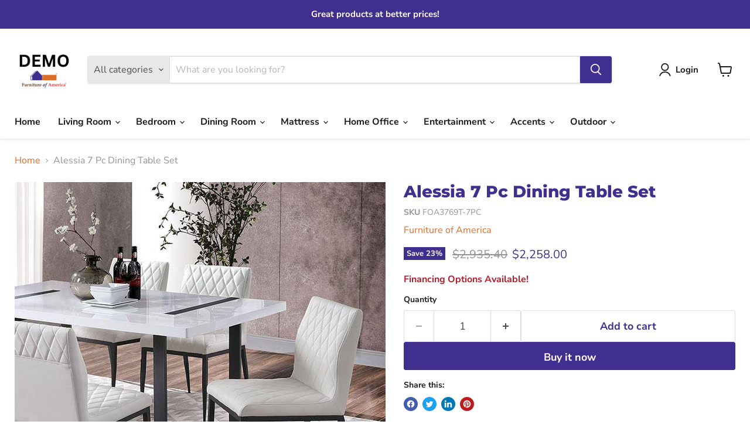

--- FILE ---
content_type: text/html; charset=utf-8
request_url: https://foademosite.com/collections/all/products/alessia-7-pc-dining-table-set?view=recently-viewed
body_size: 971
content:






















  
    
    











<li
  class="productgrid--item  imagestyle--natural    productitem--sale  productitem--emphasis  product-recently-viewed-card    show-actions--mobile"
  data-product-item
  data-product-quickshop-url="/collections/all/products/alessia-7-pc-dining-table-set"
  
    data-recently-viewed-card
  
>
  <div class="productitem" data-product-item-content>
    
    
    
    

    

    

    <div class="productitem__container">
      <div class="product-recently-viewed-card-time" data-product-handle="alessia-7-pc-dining-table-set">
      <button
        class="product-recently-viewed-card-remove"
        aria-label="close"
        data-remove-recently-viewed
      >
        


                                                                      <svg class="icon-remove "    aria-hidden="true"    focusable="false"    role="presentation"    xmlns="http://www.w3.org/2000/svg" width="10" height="10" viewBox="0 0 10 10" xmlns="http://www.w3.org/2000/svg">      <path fill="currentColor" d="M6.08785659,5 L9.77469752,1.31315906 L8.68684094,0.225302476 L5,3.91214341 L1.31315906,0.225302476 L0.225302476,1.31315906 L3.91214341,5 L0.225302476,8.68684094 L1.31315906,9.77469752 L5,6.08785659 L8.68684094,9.77469752 L9.77469752,8.68684094 L6.08785659,5 Z"></path>    </svg>                                              

      </button>
    </div>

      <div class="productitem__image-container">
        <a
          class="productitem--image-link"
          href="/collections/all/products/alessia-7-pc-dining-table-set"
          aria-label="/products/alessia-7-pc-dining-table-set"
          tabindex="-1"
          data-product-page-link
        >
          <figure
            class="productitem--image"
            data-product-item-image
            
              style="--product-grid-item-image-aspect-ratio: 1.0;"
            
          >
            
              
                
                

  
    <noscript data-rimg-noscript>
      <img
        
          src="//foademosite.com/cdn/shop/files/FOA-West_20SP_2025-06-26T16_3A30_3A53.540257_pprhqrprtn_512x350.jpg?v=1768702518"
        

        alt=""
        data-rimg="noscript"
        srcset="//foademosite.com/cdn/shop/files/FOA-West_20SP_2025-06-26T16_3A30_3A53.540257_pprhqrprtn_512x350.jpg?v=1768702518 1x, //foademosite.com/cdn/shop/files/FOA-West_20SP_2025-06-26T16_3A30_3A53.540257_pprhqrprtn_640x438.jpg?v=1768702518 1.25x"
        class="productitem--image-alternate"
        
        
      >
    </noscript>
  

  <img
    
      src="//foademosite.com/cdn/shop/files/FOA-West_20SP_2025-06-26T16_3A30_3A53.540257_pprhqrprtn_512x350.jpg?v=1768702518"
    
    alt=""

    
      data-rimg="lazy"
      data-rimg-scale="1"
      data-rimg-template="//foademosite.com/cdn/shop/files/FOA-West_20SP_2025-06-26T16_3A30_3A53.540257_pprhqrprtn_{size}.jpg?v=1768702518"
      data-rimg-max="640x437"
      data-rimg-crop="false"
      
      srcset="data:image/svg+xml;utf8,<svg%20xmlns='http://www.w3.org/2000/svg'%20width='512'%20height='350'></svg>"
    

    class="productitem--image-alternate"
    
    
  >



  <div data-rimg-canvas></div>


              
              

  
    <noscript data-rimg-noscript>
      <img
        
          src="//foademosite.com/cdn/shop/files/FOA-West_20SP_2025-06-26T16_3A30_3A52.550175_yjzfrgzrlb_512x512.jpg?v=1768702518"
        

        alt=""
        data-rimg="noscript"
        srcset="//foademosite.com/cdn/shop/files/FOA-West_20SP_2025-06-26T16_3A30_3A52.550175_yjzfrgzrlb_512x512.jpg?v=1768702518 1x, //foademosite.com/cdn/shop/files/FOA-West_20SP_2025-06-26T16_3A30_3A52.550175_yjzfrgzrlb_640x640.jpg?v=1768702518 1.25x"
        class="productitem--image-primary"
        
        
      >
    </noscript>
  

  <img
    
      src="//foademosite.com/cdn/shop/files/FOA-West_20SP_2025-06-26T16_3A30_3A52.550175_yjzfrgzrlb_512x512.jpg?v=1768702518"
    
    alt=""

    
      data-rimg="lazy"
      data-rimg-scale="1"
      data-rimg-template="//foademosite.com/cdn/shop/files/FOA-West_20SP_2025-06-26T16_3A30_3A52.550175_yjzfrgzrlb_{size}.jpg?v=1768702518"
      data-rimg-max="640x640"
      data-rimg-crop="false"
      
      srcset="data:image/svg+xml;utf8,<svg%20xmlns='http://www.w3.org/2000/svg'%20width='512'%20height='512'></svg>"
    

    class="productitem--image-primary"
    
    
  >



  <div data-rimg-canvas></div>


            

            



























  
  
  

  <span class="productitem__badge productitem__badge--sale"
    data-badge-sales
    
  >
    <span data-badge-sales-range>
      
        
          Save <span data-price-percent-saved>23</span>%
        
      
    </span>
    <span data-badge-sales-single style="display: none;">
      
        Save <span data-price-percent-saved></span>%
      
    </span>
  </span>
          </figure>
        </a>
      </div><div class="productitem--info">
        
          
        

        
          






























<div class="price productitem__price ">
  
    <div
      class="price__compare-at visible"
      data-price-compare-container
    >

      
        <span class="visually-hidden">Original price</span>
        <span class="money price__compare-at--single" data-price-compare>
          $2,935.40
        </span>
      
    </div>


    
      
      <div class="price__compare-at--hidden" data-compare-price-range-hidden>
        
          <span class="visually-hidden">Original price</span>
          <span class="money price__compare-at--min" data-price-compare-min>
            $2,935.40
          </span>
          -
          <span class="visually-hidden">Original price</span>
          <span class="money price__compare-at--max" data-price-compare-max>
            $2,935.40
          </span>
        
      </div>
      <div class="price__compare-at--hidden" data-compare-price-hidden>
        <span class="visually-hidden">Original price</span>
        <span class="money price__compare-at--single" data-price-compare>
          $2,935.40
        </span>
      </div>
    
  

  <div class="price__current price__current--emphasize price__current--on-sale" data-price-container>

    

    
      
      
        <span class="visually-hidden">Current price</span>
      
      <span class="money" data-price>
        $2,258.00
      </span>
    
    
  </div>

  
    
    <div class="price__current--hidden" data-current-price-range-hidden>
      
        <span class="money price__current--min" data-price-min>$2,258.00</span>
        -
        <span class="money price__current--max" data-price-max>$2,258.00</span>
      
    </div>
    <div class="price__current--hidden" data-current-price-hidden>
      <span class="visually-hidden">Current price</span>
      <span class="money" data-price>
        $2,258.00
      </span>
    </div>
  

  
    
    
    
    

    <div
      class="
        productitem__unit-price
        hidden
      "
      data-unit-price
    >
      <span class="productitem__total-quantity" data-total-quantity></span> | <span class="productitem__unit-price--amount money" data-unit-price-amount></span> / <span class="productitem__unit-price--measure" data-unit-price-measure></span>
    </div>
  

  
</div>


        

        <h2 class="productitem--title">
          <a href="/collections/all/products/alessia-7-pc-dining-table-set" data-product-page-link>
            Alessia 7 Pc Dining Table Set
          </a>
        </h2>

        
          
            <span class="productitem--vendor">
              
              <a href="/collections/foa-east">Furniture of America</a>
              
            </span>
          
        

        

        
          
            <div class="productitem__stock-level">
              







<div class="product-stock-level-wrapper" >
  
</div>

            </div>
          

          
            
          
        
        <div class="dovr-product-item-watermarks-snippet" data-version="1.2.0">
    

    




    <div class="dovr-nmi-message" data-version="1.0.0">
    
</div>

    <div class="dovr-model-viewer-product-item" data-version="1.0.0" style="padding-bottom: 5px;">
  
</div>
    <div data-a="Alessia 7 Pc Dining Table Set" class="dovr-in-stock-watermark-product-item" data-version="1.0.0">

</div>
    
</div>


        
          <div class="productitem--description">
            <p>Metal and wood collide in this contemporary set with a unique metal base, which extends through the table top, creating what looks like lines trave...</p>

            
              <a
                href="/collections/all/products/alessia-7-pc-dining-table-set"
                class="productitem--link"
                data-product-page-link
              >
                View full details
              </a>
            
          </div>
        
      </div>

      
    </div>
  </div>

  
    <script type="application/json" data-quick-buy-settings>
      {
        "cart_redirection": true,
        "money_format": "${{amount}}"
      }
    </script>
  
</li>


--- FILE ---
content_type: text/javascript; charset=utf-8
request_url: https://foademosite.com/products/alessia-7-pc-dining-table-set.js
body_size: 737
content:
{"id":9771778703640,"title":"Alessia 7 Pc Dining Table Set","handle":"alessia-7-pc-dining-table-set","description":"Metal and wood collide in this contemporary set with a unique metal base, which extends through the table top, creating what looks like lines traversing a sea of white. The contrast between the dark metal and the glossy white creates a unique geometric motif. Paired with the beautiful diamond tufting and sharp, tapered legs on the matching chairs, it's modern with a subtle hint of retro vibes.","published_at":"2025-08-16T22:05:42-04:00","created_at":"2025-06-07T22:07:19-04:00","vendor":"FOA East","type":"Dining Table Set","tags":["Brand_FOA","Collection_Alessia","color_white-black","dining-table-set","foa-east","material_metal-solid-wood-wood-veneer-others","over-2000","Type_Dining Table Set"],"price":225800,"price_min":225800,"price_max":225800,"available":true,"price_varies":false,"compare_at_price":293540,"compare_at_price_min":293540,"compare_at_price_max":293540,"compare_at_price_varies":false,"variants":[{"id":50341908218136,"title":"Default Title","option1":"Default Title","option2":null,"option3":null,"sku":"FOA3769T-7PC","requires_shipping":true,"taxable":true,"featured_image":{"id":51985560207640,"product_id":9771778703640,"position":1,"created_at":"2026-01-10T21:13:28-05:00","updated_at":"2026-01-17T21:15:18-05:00","alt":null,"width":640,"height":640,"src":"https:\/\/cdn.shopify.com\/s\/files\/1\/0790\/5391\/4392\/files\/FOA-West_20SP_2025-06-26T16_3A30_3A52.550175_yjzfrgzrlb.jpg?v=1768702518","variant_ids":[50341908218136]},"available":true,"name":"Alessia 7 Pc Dining Table Set","public_title":null,"options":["Default Title"],"price":225800,"weight":0,"compare_at_price":293540,"inventory_management":null,"barcode":null,"featured_media":{"alt":null,"id":42926517911832,"position":1,"preview_image":{"aspect_ratio":1.0,"height":640,"width":640,"src":"https:\/\/cdn.shopify.com\/s\/files\/1\/0790\/5391\/4392\/files\/FOA-West_20SP_2025-06-26T16_3A30_3A52.550175_yjzfrgzrlb.jpg?v=1768702518"}},"requires_selling_plan":false,"selling_plan_allocations":[]}],"images":["\/\/cdn.shopify.com\/s\/files\/1\/0790\/5391\/4392\/files\/FOA-West_20SP_2025-06-26T16_3A30_3A52.550175_yjzfrgzrlb.jpg?v=1768702518","\/\/cdn.shopify.com\/s\/files\/1\/0790\/5391\/4392\/files\/FOA-West_20SP_2025-06-26T16_3A30_3A53.540257_pprhqrprtn.jpg?v=1768702518","\/\/cdn.shopify.com\/s\/files\/1\/0790\/5391\/4392\/files\/FOA-West_20SP_2025-06-26T16_3A30_3A54.574478_eaehnahazw.jpg?v=1768702518","\/\/cdn.shopify.com\/s\/files\/1\/0790\/5391\/4392\/files\/FOA-West_20SP_2025-06-26T16_3A30_3A55.442131_rgoxwditwa.jpg?v=1768702518"],"featured_image":"\/\/cdn.shopify.com\/s\/files\/1\/0790\/5391\/4392\/files\/FOA-West_20SP_2025-06-26T16_3A30_3A52.550175_yjzfrgzrlb.jpg?v=1768702518","options":[{"name":"Title","position":1,"values":["Default Title"]}],"url":"\/products\/alessia-7-pc-dining-table-set","media":[{"alt":null,"id":42926517911832,"position":1,"preview_image":{"aspect_ratio":1.0,"height":640,"width":640,"src":"https:\/\/cdn.shopify.com\/s\/files\/1\/0790\/5391\/4392\/files\/FOA-West_20SP_2025-06-26T16_3A30_3A52.550175_yjzfrgzrlb.jpg?v=1768702518"},"aspect_ratio":1.0,"height":640,"media_type":"image","src":"https:\/\/cdn.shopify.com\/s\/files\/1\/0790\/5391\/4392\/files\/FOA-West_20SP_2025-06-26T16_3A30_3A52.550175_yjzfrgzrlb.jpg?v=1768702518","width":640},{"alt":null,"id":42926517944600,"position":2,"preview_image":{"aspect_ratio":1.465,"height":437,"width":640,"src":"https:\/\/cdn.shopify.com\/s\/files\/1\/0790\/5391\/4392\/files\/FOA-West_20SP_2025-06-26T16_3A30_3A53.540257_pprhqrprtn.jpg?v=1768702518"},"aspect_ratio":1.465,"height":437,"media_type":"image","src":"https:\/\/cdn.shopify.com\/s\/files\/1\/0790\/5391\/4392\/files\/FOA-West_20SP_2025-06-26T16_3A30_3A53.540257_pprhqrprtn.jpg?v=1768702518","width":640},{"alt":null,"id":42926517977368,"position":3,"preview_image":{"aspect_ratio":0.719,"height":640,"width":460,"src":"https:\/\/cdn.shopify.com\/s\/files\/1\/0790\/5391\/4392\/files\/FOA-West_20SP_2025-06-26T16_3A30_3A54.574478_eaehnahazw.jpg?v=1768702518"},"aspect_ratio":0.719,"height":640,"media_type":"image","src":"https:\/\/cdn.shopify.com\/s\/files\/1\/0790\/5391\/4392\/files\/FOA-West_20SP_2025-06-26T16_3A30_3A54.574478_eaehnahazw.jpg?v=1768702518","width":460},{"alt":null,"id":42926518010136,"position":4,"preview_image":{"aspect_ratio":1.499,"height":427,"width":640,"src":"https:\/\/cdn.shopify.com\/s\/files\/1\/0790\/5391\/4392\/files\/FOA-West_20SP_2025-06-26T16_3A30_3A55.442131_rgoxwditwa.jpg?v=1768702518"},"aspect_ratio":1.499,"height":427,"media_type":"image","src":"https:\/\/cdn.shopify.com\/s\/files\/1\/0790\/5391\/4392\/files\/FOA-West_20SP_2025-06-26T16_3A30_3A55.442131_rgoxwditwa.jpg?v=1768702518","width":640}],"requires_selling_plan":false,"selling_plan_groups":[]}